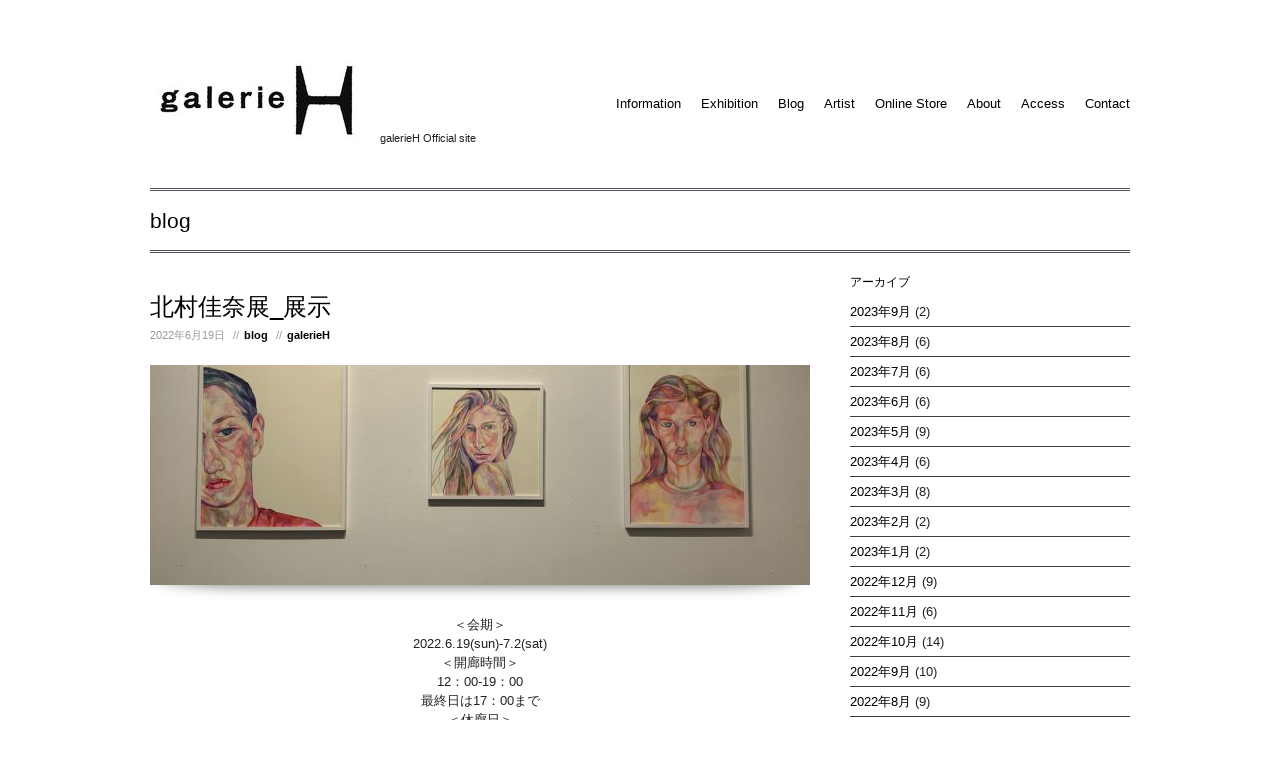

--- FILE ---
content_type: text/html; charset=UTF-8
request_url: https://galerie-h.jp/blog/8911.html
body_size: 77674
content:
<!DOCTYPE html>


<head>

<!-- Meta Tags -->
<meta http-equiv="Content-Type" content="text/html; charset=UTF-8" />
<meta name="robots" content="index" />
<meta name="viewport" content="width=device-width, initial-scale=0.5,minimum-scale=0.5, maximum-scale=1, user-scalable=yes">



<title>北村佳奈展_展示 | 東京都中央区日本橋 | galerieH (ガルリアッシュ) | galerieH (ガルリアッシュ)</title>
    
<!-- Stylesheet & Favicon -->
<link rel="stylesheet" type="text/css" href="https://galerie-h.jp/wp-content/themes/neptune/style.css" />

<!-- WP Head -->

		<!-- All in One SEO 4.9.1.1 - aioseo.com -->
	<meta name="description" content="＜会期＞ 2022.6.19(sun)-7.2(sat) ＜開廊時間＞ 12：00-19：00 最終日は17：" />
	<meta name="robots" content="max-image-preview:large" />
	<meta name="author" content="galerieH"/>
	<meta name="keywords" content="個展,北村佳奈,展覧会" />
	<link rel="canonical" href="https://galerie-h.jp/blog/8911.html" />
	<meta name="generator" content="All in One SEO (AIOSEO) 4.9.1.1" />
		<meta property="og:locale" content="ja_JP" />
		<meta property="og:site_name" content="galerieH (ガルリアッシュ) | galerieH Official site" />
		<meta property="og:type" content="article" />
		<meta property="og:title" content="北村佳奈展_展示 | 東京都中央区日本橋 | galerieH (ガルリアッシュ)" />
		<meta property="og:description" content="＜会期＞ 2022.6.19(sun)-7.2(sat) ＜開廊時間＞ 12：00-19：00 最終日は17：" />
		<meta property="og:url" content="https://galerie-h.jp/blog/8911.html" />
		<meta property="article:published_time" content="2022-06-19T08:38:54+00:00" />
		<meta property="article:modified_time" content="2022-06-19T08:38:54+00:00" />
		<meta property="article:publisher" content="https://www.facebook.com/galerieH" />
		<meta property="article:author" content="https://www.facebook.com/galerieH" />
		<meta name="twitter:card" content="summary" />
		<meta name="twitter:site" content="@galerieH" />
		<meta name="twitter:title" content="北村佳奈展_展示 | 東京都中央区日本橋 | galerieH (ガルリアッシュ)" />
		<meta name="twitter:description" content="＜会期＞ 2022.6.19(sun)-7.2(sat) ＜開廊時間＞ 12：00-19：00 最終日は17：" />
		<meta name="twitter:creator" content="@galerieH" />
		<script type="application/ld+json" class="aioseo-schema">
			{"@context":"https:\/\/schema.org","@graph":[{"@type":"Article","@id":"https:\/\/galerie-h.jp\/blog\/8911.html#article","name":"\u5317\u6751\u4f73\u5948\u5c55_\u5c55\u793a | \u6771\u4eac\u90fd\u4e2d\u592e\u533a\u65e5\u672c\u6a4b | galerieH (\u30ac\u30eb\u30ea\u30a2\u30c3\u30b7\u30e5)","headline":"\u5317\u6751\u4f73\u5948\u5c55_\u5c55\u793a","author":{"@id":"https:\/\/galerie-h.jp\/author\/galerie-h#author"},"publisher":{"@id":"https:\/\/galerie-h.jp\/#organization"},"image":{"@type":"ImageObject","url":"https:\/\/galerie-h.jp\/wp-content\/uploads\/2022\/06\/IMG_3198.jpg","width":1210,"height":907},"datePublished":"2022-06-19T17:38:54+09:00","dateModified":"2022-06-19T17:38:54+09:00","inLanguage":"ja","mainEntityOfPage":{"@id":"https:\/\/galerie-h.jp\/blog\/8911.html#webpage"},"isPartOf":{"@id":"https:\/\/galerie-h.jp\/blog\/8911.html#webpage"},"articleSection":"blog, \u500b\u5c55, \u5317\u6751\u4f73\u5948, \u5c55\u89a7\u4f1a"},{"@type":"BreadcrumbList","@id":"https:\/\/galerie-h.jp\/blog\/8911.html#breadcrumblist","itemListElement":[{"@type":"ListItem","@id":"https:\/\/galerie-h.jp#listItem","position":1,"name":"\u30db\u30fc\u30e0","item":"https:\/\/galerie-h.jp","nextItem":{"@type":"ListItem","@id":"https:\/\/galerie-h.jp\/category\/blog#listItem","name":"blog"}},{"@type":"ListItem","@id":"https:\/\/galerie-h.jp\/category\/blog#listItem","position":2,"name":"blog","item":"https:\/\/galerie-h.jp\/category\/blog","nextItem":{"@type":"ListItem","@id":"https:\/\/galerie-h.jp\/blog\/8911.html#listItem","name":"\u5317\u6751\u4f73\u5948\u5c55_\u5c55\u793a"},"previousItem":{"@type":"ListItem","@id":"https:\/\/galerie-h.jp#listItem","name":"\u30db\u30fc\u30e0"}},{"@type":"ListItem","@id":"https:\/\/galerie-h.jp\/blog\/8911.html#listItem","position":3,"name":"\u5317\u6751\u4f73\u5948\u5c55_\u5c55\u793a","previousItem":{"@type":"ListItem","@id":"https:\/\/galerie-h.jp\/category\/blog#listItem","name":"blog"}}]},{"@type":"Organization","@id":"https:\/\/galerie-h.jp\/#organization","name":"galerieH","description":"galerieH Official site","url":"https:\/\/galerie-h.jp\/","telephone":"+81335272545","logo":{"@type":"ImageObject","url":"https:\/\/galerie-h.jp\/wp-content\/uploads\/2020\/12\/galerieH_logo_\u30ab\u30ca\u7121.jpg","@id":"https:\/\/galerie-h.jp\/blog\/8911.html\/#organizationLogo","width":1161,"height":681},"image":{"@id":"https:\/\/galerie-h.jp\/blog\/8911.html\/#organizationLogo"},"sameAs":["https:\/\/www.facebook.com\/galerieH","https:\/\/twitter.com\/galerieH","https:\/\/www.instagram.com\/galerieh_jp1\/","https:\/\/www.youtube.com\/user\/galerieH"]},{"@type":"Person","@id":"https:\/\/galerie-h.jp\/author\/galerie-h#author","url":"https:\/\/galerie-h.jp\/author\/galerie-h","name":"galerieH","image":{"@type":"ImageObject","@id":"https:\/\/galerie-h.jp\/blog\/8911.html#authorImage","url":"https:\/\/secure.gravatar.com\/avatar\/eae369bf950c9dc9bbf03a6b08ea36664fa5f9b7d098bad46d6462f00841acbc?s=96&d=mm&r=g","width":96,"height":96,"caption":"galerieH"},"sameAs":["https:\/\/www.facebook.com\/galerieH","https:\/\/twitter.com\/galerieH"]},{"@type":"WebPage","@id":"https:\/\/galerie-h.jp\/blog\/8911.html#webpage","url":"https:\/\/galerie-h.jp\/blog\/8911.html","name":"\u5317\u6751\u4f73\u5948\u5c55_\u5c55\u793a | \u6771\u4eac\u90fd\u4e2d\u592e\u533a\u65e5\u672c\u6a4b | galerieH (\u30ac\u30eb\u30ea\u30a2\u30c3\u30b7\u30e5)","description":"\uff1c\u4f1a\u671f\uff1e 2022.6.19(sun)-7.2(sat) \uff1c\u958b\u5eca\u6642\u9593\uff1e 12\uff1a00-19\uff1a00 \u6700\u7d42\u65e5\u306f17\uff1a","inLanguage":"ja","isPartOf":{"@id":"https:\/\/galerie-h.jp\/#website"},"breadcrumb":{"@id":"https:\/\/galerie-h.jp\/blog\/8911.html#breadcrumblist"},"author":{"@id":"https:\/\/galerie-h.jp\/author\/galerie-h#author"},"creator":{"@id":"https:\/\/galerie-h.jp\/author\/galerie-h#author"},"image":{"@type":"ImageObject","url":"https:\/\/galerie-h.jp\/wp-content\/uploads\/2022\/06\/IMG_3198.jpg","@id":"https:\/\/galerie-h.jp\/blog\/8911.html\/#mainImage","width":1210,"height":907},"primaryImageOfPage":{"@id":"https:\/\/galerie-h.jp\/blog\/8911.html#mainImage"},"datePublished":"2022-06-19T17:38:54+09:00","dateModified":"2022-06-19T17:38:54+09:00"},{"@type":"WebSite","@id":"https:\/\/galerie-h.jp\/#website","url":"https:\/\/galerie-h.jp\/","name":"galerieH (\u30ac\u30eb\u30ea\u30a2\u30c3\u30b7\u30e5)","description":"galerieH Official site","inLanguage":"ja","publisher":{"@id":"https:\/\/galerie-h.jp\/#organization"}}]}
		</script>
		<!-- All in One SEO -->

<link rel='dns-prefetch' href='//ajax.googleapis.com' />
<link rel="alternate" type="application/rss+xml" title="galerieH (ガルリアッシュ) &raquo; 北村佳奈展_展示 のコメントのフィード" href="https://galerie-h.jp/blog/8911.html/feed" />
<link rel="alternate" title="oEmbed (JSON)" type="application/json+oembed" href="https://galerie-h.jp/wp-json/oembed/1.0/embed?url=https%3A%2F%2Fgalerie-h.jp%2Fblog%2F8911.html" />
<link rel="alternate" title="oEmbed (XML)" type="text/xml+oembed" href="https://galerie-h.jp/wp-json/oembed/1.0/embed?url=https%3A%2F%2Fgalerie-h.jp%2Fblog%2F8911.html&#038;format=xml" />
<style id='wp-img-auto-sizes-contain-inline-css' type='text/css'>
img:is([sizes=auto i],[sizes^="auto," i]){contain-intrinsic-size:3000px 1500px}
/*# sourceURL=wp-img-auto-sizes-contain-inline-css */
</style>
<style id='wp-emoji-styles-inline-css' type='text/css'>

	img.wp-smiley, img.emoji {
		display: inline !important;
		border: none !important;
		box-shadow: none !important;
		height: 1em !important;
		width: 1em !important;
		margin: 0 0.07em !important;
		vertical-align: -0.1em !important;
		background: none !important;
		padding: 0 !important;
	}
/*# sourceURL=wp-emoji-styles-inline-css */
</style>
<style id='wp-block-library-inline-css' type='text/css'>
:root{--wp-block-synced-color:#7a00df;--wp-block-synced-color--rgb:122,0,223;--wp-bound-block-color:var(--wp-block-synced-color);--wp-editor-canvas-background:#ddd;--wp-admin-theme-color:#007cba;--wp-admin-theme-color--rgb:0,124,186;--wp-admin-theme-color-darker-10:#006ba1;--wp-admin-theme-color-darker-10--rgb:0,107,160.5;--wp-admin-theme-color-darker-20:#005a87;--wp-admin-theme-color-darker-20--rgb:0,90,135;--wp-admin-border-width-focus:2px}@media (min-resolution:192dpi){:root{--wp-admin-border-width-focus:1.5px}}.wp-element-button{cursor:pointer}:root .has-very-light-gray-background-color{background-color:#eee}:root .has-very-dark-gray-background-color{background-color:#313131}:root .has-very-light-gray-color{color:#eee}:root .has-very-dark-gray-color{color:#313131}:root .has-vivid-green-cyan-to-vivid-cyan-blue-gradient-background{background:linear-gradient(135deg,#00d084,#0693e3)}:root .has-purple-crush-gradient-background{background:linear-gradient(135deg,#34e2e4,#4721fb 50%,#ab1dfe)}:root .has-hazy-dawn-gradient-background{background:linear-gradient(135deg,#faaca8,#dad0ec)}:root .has-subdued-olive-gradient-background{background:linear-gradient(135deg,#fafae1,#67a671)}:root .has-atomic-cream-gradient-background{background:linear-gradient(135deg,#fdd79a,#004a59)}:root .has-nightshade-gradient-background{background:linear-gradient(135deg,#330968,#31cdcf)}:root .has-midnight-gradient-background{background:linear-gradient(135deg,#020381,#2874fc)}:root{--wp--preset--font-size--normal:16px;--wp--preset--font-size--huge:42px}.has-regular-font-size{font-size:1em}.has-larger-font-size{font-size:2.625em}.has-normal-font-size{font-size:var(--wp--preset--font-size--normal)}.has-huge-font-size{font-size:var(--wp--preset--font-size--huge)}.has-text-align-center{text-align:center}.has-text-align-left{text-align:left}.has-text-align-right{text-align:right}.has-fit-text{white-space:nowrap!important}#end-resizable-editor-section{display:none}.aligncenter{clear:both}.items-justified-left{justify-content:flex-start}.items-justified-center{justify-content:center}.items-justified-right{justify-content:flex-end}.items-justified-space-between{justify-content:space-between}.screen-reader-text{border:0;clip-path:inset(50%);height:1px;margin:-1px;overflow:hidden;padding:0;position:absolute;width:1px;word-wrap:normal!important}.screen-reader-text:focus{background-color:#ddd;clip-path:none;color:#444;display:block;font-size:1em;height:auto;left:5px;line-height:normal;padding:15px 23px 14px;text-decoration:none;top:5px;width:auto;z-index:100000}html :where(.has-border-color){border-style:solid}html :where([style*=border-top-color]){border-top-style:solid}html :where([style*=border-right-color]){border-right-style:solid}html :where([style*=border-bottom-color]){border-bottom-style:solid}html :where([style*=border-left-color]){border-left-style:solid}html :where([style*=border-width]){border-style:solid}html :where([style*=border-top-width]){border-top-style:solid}html :where([style*=border-right-width]){border-right-style:solid}html :where([style*=border-bottom-width]){border-bottom-style:solid}html :where([style*=border-left-width]){border-left-style:solid}html :where(img[class*=wp-image-]){height:auto;max-width:100%}:where(figure){margin:0 0 1em}html :where(.is-position-sticky){--wp-admin--admin-bar--position-offset:var(--wp-admin--admin-bar--height,0px)}@media screen and (max-width:600px){html :where(.is-position-sticky){--wp-admin--admin-bar--position-offset:0px}}

/*# sourceURL=wp-block-library-inline-css */
</style><style id='global-styles-inline-css' type='text/css'>
:root{--wp--preset--aspect-ratio--square: 1;--wp--preset--aspect-ratio--4-3: 4/3;--wp--preset--aspect-ratio--3-4: 3/4;--wp--preset--aspect-ratio--3-2: 3/2;--wp--preset--aspect-ratio--2-3: 2/3;--wp--preset--aspect-ratio--16-9: 16/9;--wp--preset--aspect-ratio--9-16: 9/16;--wp--preset--color--black: #000000;--wp--preset--color--cyan-bluish-gray: #abb8c3;--wp--preset--color--white: #ffffff;--wp--preset--color--pale-pink: #f78da7;--wp--preset--color--vivid-red: #cf2e2e;--wp--preset--color--luminous-vivid-orange: #ff6900;--wp--preset--color--luminous-vivid-amber: #fcb900;--wp--preset--color--light-green-cyan: #7bdcb5;--wp--preset--color--vivid-green-cyan: #00d084;--wp--preset--color--pale-cyan-blue: #8ed1fc;--wp--preset--color--vivid-cyan-blue: #0693e3;--wp--preset--color--vivid-purple: #9b51e0;--wp--preset--gradient--vivid-cyan-blue-to-vivid-purple: linear-gradient(135deg,rgb(6,147,227) 0%,rgb(155,81,224) 100%);--wp--preset--gradient--light-green-cyan-to-vivid-green-cyan: linear-gradient(135deg,rgb(122,220,180) 0%,rgb(0,208,130) 100%);--wp--preset--gradient--luminous-vivid-amber-to-luminous-vivid-orange: linear-gradient(135deg,rgb(252,185,0) 0%,rgb(255,105,0) 100%);--wp--preset--gradient--luminous-vivid-orange-to-vivid-red: linear-gradient(135deg,rgb(255,105,0) 0%,rgb(207,46,46) 100%);--wp--preset--gradient--very-light-gray-to-cyan-bluish-gray: linear-gradient(135deg,rgb(238,238,238) 0%,rgb(169,184,195) 100%);--wp--preset--gradient--cool-to-warm-spectrum: linear-gradient(135deg,rgb(74,234,220) 0%,rgb(151,120,209) 20%,rgb(207,42,186) 40%,rgb(238,44,130) 60%,rgb(251,105,98) 80%,rgb(254,248,76) 100%);--wp--preset--gradient--blush-light-purple: linear-gradient(135deg,rgb(255,206,236) 0%,rgb(152,150,240) 100%);--wp--preset--gradient--blush-bordeaux: linear-gradient(135deg,rgb(254,205,165) 0%,rgb(254,45,45) 50%,rgb(107,0,62) 100%);--wp--preset--gradient--luminous-dusk: linear-gradient(135deg,rgb(255,203,112) 0%,rgb(199,81,192) 50%,rgb(65,88,208) 100%);--wp--preset--gradient--pale-ocean: linear-gradient(135deg,rgb(255,245,203) 0%,rgb(182,227,212) 50%,rgb(51,167,181) 100%);--wp--preset--gradient--electric-grass: linear-gradient(135deg,rgb(202,248,128) 0%,rgb(113,206,126) 100%);--wp--preset--gradient--midnight: linear-gradient(135deg,rgb(2,3,129) 0%,rgb(40,116,252) 100%);--wp--preset--font-size--small: 13px;--wp--preset--font-size--medium: 20px;--wp--preset--font-size--large: 36px;--wp--preset--font-size--x-large: 42px;--wp--preset--spacing--20: 0.44rem;--wp--preset--spacing--30: 0.67rem;--wp--preset--spacing--40: 1rem;--wp--preset--spacing--50: 1.5rem;--wp--preset--spacing--60: 2.25rem;--wp--preset--spacing--70: 3.38rem;--wp--preset--spacing--80: 5.06rem;--wp--preset--shadow--natural: 6px 6px 9px rgba(0, 0, 0, 0.2);--wp--preset--shadow--deep: 12px 12px 50px rgba(0, 0, 0, 0.4);--wp--preset--shadow--sharp: 6px 6px 0px rgba(0, 0, 0, 0.2);--wp--preset--shadow--outlined: 6px 6px 0px -3px rgb(255, 255, 255), 6px 6px rgb(0, 0, 0);--wp--preset--shadow--crisp: 6px 6px 0px rgb(0, 0, 0);}:where(.is-layout-flex){gap: 0.5em;}:where(.is-layout-grid){gap: 0.5em;}body .is-layout-flex{display: flex;}.is-layout-flex{flex-wrap: wrap;align-items: center;}.is-layout-flex > :is(*, div){margin: 0;}body .is-layout-grid{display: grid;}.is-layout-grid > :is(*, div){margin: 0;}:where(.wp-block-columns.is-layout-flex){gap: 2em;}:where(.wp-block-columns.is-layout-grid){gap: 2em;}:where(.wp-block-post-template.is-layout-flex){gap: 1.25em;}:where(.wp-block-post-template.is-layout-grid){gap: 1.25em;}.has-black-color{color: var(--wp--preset--color--black) !important;}.has-cyan-bluish-gray-color{color: var(--wp--preset--color--cyan-bluish-gray) !important;}.has-white-color{color: var(--wp--preset--color--white) !important;}.has-pale-pink-color{color: var(--wp--preset--color--pale-pink) !important;}.has-vivid-red-color{color: var(--wp--preset--color--vivid-red) !important;}.has-luminous-vivid-orange-color{color: var(--wp--preset--color--luminous-vivid-orange) !important;}.has-luminous-vivid-amber-color{color: var(--wp--preset--color--luminous-vivid-amber) !important;}.has-light-green-cyan-color{color: var(--wp--preset--color--light-green-cyan) !important;}.has-vivid-green-cyan-color{color: var(--wp--preset--color--vivid-green-cyan) !important;}.has-pale-cyan-blue-color{color: var(--wp--preset--color--pale-cyan-blue) !important;}.has-vivid-cyan-blue-color{color: var(--wp--preset--color--vivid-cyan-blue) !important;}.has-vivid-purple-color{color: var(--wp--preset--color--vivid-purple) !important;}.has-black-background-color{background-color: var(--wp--preset--color--black) !important;}.has-cyan-bluish-gray-background-color{background-color: var(--wp--preset--color--cyan-bluish-gray) !important;}.has-white-background-color{background-color: var(--wp--preset--color--white) !important;}.has-pale-pink-background-color{background-color: var(--wp--preset--color--pale-pink) !important;}.has-vivid-red-background-color{background-color: var(--wp--preset--color--vivid-red) !important;}.has-luminous-vivid-orange-background-color{background-color: var(--wp--preset--color--luminous-vivid-orange) !important;}.has-luminous-vivid-amber-background-color{background-color: var(--wp--preset--color--luminous-vivid-amber) !important;}.has-light-green-cyan-background-color{background-color: var(--wp--preset--color--light-green-cyan) !important;}.has-vivid-green-cyan-background-color{background-color: var(--wp--preset--color--vivid-green-cyan) !important;}.has-pale-cyan-blue-background-color{background-color: var(--wp--preset--color--pale-cyan-blue) !important;}.has-vivid-cyan-blue-background-color{background-color: var(--wp--preset--color--vivid-cyan-blue) !important;}.has-vivid-purple-background-color{background-color: var(--wp--preset--color--vivid-purple) !important;}.has-black-border-color{border-color: var(--wp--preset--color--black) !important;}.has-cyan-bluish-gray-border-color{border-color: var(--wp--preset--color--cyan-bluish-gray) !important;}.has-white-border-color{border-color: var(--wp--preset--color--white) !important;}.has-pale-pink-border-color{border-color: var(--wp--preset--color--pale-pink) !important;}.has-vivid-red-border-color{border-color: var(--wp--preset--color--vivid-red) !important;}.has-luminous-vivid-orange-border-color{border-color: var(--wp--preset--color--luminous-vivid-orange) !important;}.has-luminous-vivid-amber-border-color{border-color: var(--wp--preset--color--luminous-vivid-amber) !important;}.has-light-green-cyan-border-color{border-color: var(--wp--preset--color--light-green-cyan) !important;}.has-vivid-green-cyan-border-color{border-color: var(--wp--preset--color--vivid-green-cyan) !important;}.has-pale-cyan-blue-border-color{border-color: var(--wp--preset--color--pale-cyan-blue) !important;}.has-vivid-cyan-blue-border-color{border-color: var(--wp--preset--color--vivid-cyan-blue) !important;}.has-vivid-purple-border-color{border-color: var(--wp--preset--color--vivid-purple) !important;}.has-vivid-cyan-blue-to-vivid-purple-gradient-background{background: var(--wp--preset--gradient--vivid-cyan-blue-to-vivid-purple) !important;}.has-light-green-cyan-to-vivid-green-cyan-gradient-background{background: var(--wp--preset--gradient--light-green-cyan-to-vivid-green-cyan) !important;}.has-luminous-vivid-amber-to-luminous-vivid-orange-gradient-background{background: var(--wp--preset--gradient--luminous-vivid-amber-to-luminous-vivid-orange) !important;}.has-luminous-vivid-orange-to-vivid-red-gradient-background{background: var(--wp--preset--gradient--luminous-vivid-orange-to-vivid-red) !important;}.has-very-light-gray-to-cyan-bluish-gray-gradient-background{background: var(--wp--preset--gradient--very-light-gray-to-cyan-bluish-gray) !important;}.has-cool-to-warm-spectrum-gradient-background{background: var(--wp--preset--gradient--cool-to-warm-spectrum) !important;}.has-blush-light-purple-gradient-background{background: var(--wp--preset--gradient--blush-light-purple) !important;}.has-blush-bordeaux-gradient-background{background: var(--wp--preset--gradient--blush-bordeaux) !important;}.has-luminous-dusk-gradient-background{background: var(--wp--preset--gradient--luminous-dusk) !important;}.has-pale-ocean-gradient-background{background: var(--wp--preset--gradient--pale-ocean) !important;}.has-electric-grass-gradient-background{background: var(--wp--preset--gradient--electric-grass) !important;}.has-midnight-gradient-background{background: var(--wp--preset--gradient--midnight) !important;}.has-small-font-size{font-size: var(--wp--preset--font-size--small) !important;}.has-medium-font-size{font-size: var(--wp--preset--font-size--medium) !important;}.has-large-font-size{font-size: var(--wp--preset--font-size--large) !important;}.has-x-large-font-size{font-size: var(--wp--preset--font-size--x-large) !important;}
/*# sourceURL=global-styles-inline-css */
</style>

<style id='classic-theme-styles-inline-css' type='text/css'>
/*! This file is auto-generated */
.wp-block-button__link{color:#fff;background-color:#32373c;border-radius:9999px;box-shadow:none;text-decoration:none;padding:calc(.667em + 2px) calc(1.333em + 2px);font-size:1.125em}.wp-block-file__button{background:#32373c;color:#fff;text-decoration:none}
/*# sourceURL=/wp-includes/css/classic-themes.min.css */
</style>
<link rel='stylesheet' id='contact-form-7-css' href='https://galerie-h.jp/wp-content/plugins/contact-form-7/includes/css/styles.css?ver=6.1.4' type='text/css' media='all' />
<script type="text/javascript" src="https://ajax.googleapis.com/ajax/libs/jquery/1.7.1/jquery.min.js?ver=1.7.1" id="jquery-js"></script>
<script type="text/javascript" src="https://galerie-h.jp/wp-content/themes/neptune/js/jquery.easing.1.3.js?ver=6.9" id="easing-js"></script>
<script type="text/javascript" src="https://galerie-h.jp/wp-content/themes/neptune/js/jquery.superfish.js?ver=6.9" id="superfish-js"></script>
<script type="text/javascript" src="https://galerie-h.jp/wp-content/themes/neptune/js/jquery.prettyPhoto.js?ver=6.9" id="prettyphoto-js"></script>
<script type="text/javascript" src="https://galerie-h.jp/wp-content/themes/neptune/js/jquery.slides.min.js?ver=6.9" id="slides-js"></script>
<script type="text/javascript" src="https://galerie-h.jp/wp-content/themes/neptune/js/jquery.init.js?ver=6.9" id="custom-js"></script>
<link rel="https://api.w.org/" href="https://galerie-h.jp/wp-json/" /><link rel="alternate" title="JSON" type="application/json" href="https://galerie-h.jp/wp-json/wp/v2/posts/8911" /><link rel="EditURI" type="application/rsd+xml" title="RSD" href="https://galerie-h.jp/xmlrpc.php?rsd" />
<meta name="generator" content="WordPress 6.9" />
<link rel='shortlink' href='https://galerie-h.jp/?p=8911' />
<style type="text/css">.recentcomments a{display:inline !important;padding:0 !important;margin:0 !important;}</style><link rel="icon" href="https://galerie-h.jp/wp-content/uploads/2019/06/cropped-galerieH_logo_縦-32x32.jpg" sizes="32x32" />
<link rel="icon" href="https://galerie-h.jp/wp-content/uploads/2019/06/cropped-galerieH_logo_縦-192x192.jpg" sizes="192x192" />
<link rel="apple-touch-icon" href="https://galerie-h.jp/wp-content/uploads/2019/06/cropped-galerieH_logo_縦-180x180.jpg" />
<meta name="msapplication-TileImage" content="https://galerie-h.jp/wp-content/uploads/2019/06/cropped-galerieH_logo_縦-270x270.jpg" />

<script>
  (function(i,s,o,g,r,a,m){i['GoogleAnalyticsObject']=r;i[r]=i[r]||function(){
  (i[r].q=i[r].q||[]).push(arguments)},i[r].l=1*new Date();a=s.createElement(o),
  m=s.getElementsByTagName(o)[0];a.async=1;a.src=g;m.parentNode.insertBefore(a,m)
  })(window,document,'script','https://www.google-analytics.com/analytics.js','ga');

  ga('create', 'UA-85974411-1', 'auto');
  ga('send', 'pageview');

</script>


</head>
<body class="wp-singular post-template-default single single-post postid-8911 single-format-standard wp-theme-neptune">


<div id="fb-root"></div>
<script>(function(d, s, id) {
  var js, fjs = d.getElementsByTagName(s)[0];
  if (d.getElementById(id)) return;
  js = d.createElement(s); js.id = id;
  js.src = "//connect.facebook.net/ja_JP/all.js#xfbml=1";
  fjs.parentNode.insertBefore(js, fjs);
}(document, 'script', 'facebook-jssdk'));</script>



<div id="header" class="clearfix">
        <div id="logo">
        						<a href="https://galerie-h.jp/" title="galerieH (ガルリアッシュ)" data-wpel-link="internal"><img src="http://galerie-h.jp/wp-content/uploads/2012/12/galeriehlogo1.jpg" alt="galerieH (ガルリアッシュ)" /></a>
			 	            <span class="description">galerieH Official site</span>
            
        </div>
        <!-- END logo -->
        
        <div id="navigation" class="clearfix">
            <div class="menu-top-container"><ul id="menu-top" class="sf-menu"><li id="menu-item-19" class="menu-item menu-item-type-custom menu-item-object-custom menu-item-19"><a href="https://galerie-h.jp/category/information" data-wpel-link="internal">Information</a></li>
<li id="menu-item-16" class="menu-item menu-item-type-custom menu-item-object-custom menu-item-16"><a href="https://galerie-h.jp/category/exhibition" data-wpel-link="internal">Exhibition</a></li>
<li id="menu-item-5" class="menu-item menu-item-type-custom menu-item-object-custom menu-item-5"><a href="https://galerie-h.jp/category/blog" data-wpel-link="internal">Blog</a></li>
<li id="menu-item-26" class="menu-item menu-item-type-custom menu-item-object-custom menu-item-26"><a href="https://galerie-h.jp/artist/" data-wpel-link="internal">Artist</a></li>
<li id="menu-item-8068" class="menu-item menu-item-type-custom menu-item-object-custom menu-item-8068"><a href="https://galerieh.square.site/" data-wpel-link="external" target="_blank" rel="external noopener noreferrer">Online Store</a></li>
<li id="menu-item-796" class="menu-item menu-item-type-custom menu-item-object-custom menu-item-796"><a href="https://galerie-h.jp/about" data-wpel-link="internal">About</a></li>
<li id="menu-item-12" class="menu-item menu-item-type-custom menu-item-object-custom menu-item-12"><a href="https://galerie-h.jp/access" data-wpel-link="internal">Access</a></li>
<li id="menu-item-67" class="menu-item menu-item-type-custom menu-item-object-custom menu-item-67"><a href="https://galerie-h.jp/contact" data-wpel-link="internal">Contact</a></li>
</ul></div>        </div>
        <!-- END navigation -->   
</div><!-- END header -->

<div id="wrap" class="clearfix">

<div id="page-heading">
	<a href="https://galerie-h.jp/category/blog" rel="category tag" data-wpel-link="internal">blog</a>		
</div>


<div class="post clearfix">

	<h1 class="single-title">北村佳奈展_展示</h1>
    
    <div class="post-meta">
        <span class="meta-date">2022年6月19日</span>
        //<span class="meta-category"><a href="https://galerie-h.jp/category/blog" rel="category tag" data-wpel-link="internal">blog</a></span>
        //<span class="meta-author"><a href="https://galerie-h.jp/author/galerie-h" title="galerieH の投稿" rel="author" data-wpel-link="internal">galerieH</a></span>
    </div>
    <!-- END post-meta --> 


    <div class="entry clearfix">
                		<div class="post-thumbnail drop-shadow curved curved-hz-1">
        			<img width="660" height="220" src="https://galerie-h.jp/wp-content/uploads/2022/06/IMG_3198-660x220.jpg" class="attachment-post-image size-post-image wp-post-image" alt="" decoding="async" fetchpriority="high" />                </div>
                <!-- END post-thumbnail -->
                
		<p style="text-align: center;">＜会期＞<br />
2022.6.19(sun)-7.2(sat)<br />
＜開廊時間＞<br />
12：00-19：00<br />
最終日は17：00まで<br />
＜休廊日＞<br />
月曜日（休日の場合は翌平日）6.20(mon) 27(mon)<br />
＜会期中作家在廊日＞ 在廊日は予告なく変更することがあります。<br />
6.19(sun) 7.2(sat) その他未定</p>
<p style="text-align: center;">北村佳奈プロフィール <a title="北村佳奈プロフィール" href="https://bit.ly/3KfutEZ" target="_blank" rel="noopener external noreferrer" data-wpel-link="external"><span style="color: #3366ff;">https://bit.ly/3KfutEZ</span></a></p>
<style type="text/css">
			#gallery-1 {
				margin: auto;
			}
			#gallery-1 .gallery-item {
				float: left;
				margin-top: 10px;
				text-align: center;
				width: 33%;
			}
			#gallery-1 img {
				border: 2px solid #cfcfcf;
			}
			#gallery-1 .gallery-caption {
				margin-left: 0;
			}
			/* see gallery_shortcode() in wp-includes/media.php */
		</style>
<div id='gallery-1' class='gallery galleryid-8911 gallery-columns-3 gallery-size-medium'>
<dl class='gallery-item'>
<dt class='gallery-icon landscape'>
				<a href="https://galerie-h.jp/blog/8911.html/attachment/img_3191" data-wpel-link="internal"><img decoding="async" width="300" height="225" src="https://galerie-h.jp/wp-content/uploads/2022/06/IMG_3191-300x225.jpg" class="attachment-medium size-medium" alt="" srcset="https://galerie-h.jp/wp-content/uploads/2022/06/IMG_3191-300x225.jpg 300w, https://galerie-h.jp/wp-content/uploads/2022/06/IMG_3191-1024x768.jpg 1024w, https://galerie-h.jp/wp-content/uploads/2022/06/IMG_3191-768x576.jpg 768w, https://galerie-h.jp/wp-content/uploads/2022/06/IMG_3191-500x375.jpg 500w, https://galerie-h.jp/wp-content/uploads/2022/06/IMG_3191.jpg 1210w" sizes="(max-width: 300px) 100vw, 300px" /></a>
			</dt>
</dl>
<dl class='gallery-item'>
<dt class='gallery-icon landscape'>
				<a href="https://galerie-h.jp/blog/8911.html/attachment/img_3192" data-wpel-link="internal"><img decoding="async" width="300" height="225" src="https://galerie-h.jp/wp-content/uploads/2022/06/IMG_3192-300x225.jpg" class="attachment-medium size-medium" alt="" srcset="https://galerie-h.jp/wp-content/uploads/2022/06/IMG_3192-300x225.jpg 300w, https://galerie-h.jp/wp-content/uploads/2022/06/IMG_3192-1024x768.jpg 1024w, https://galerie-h.jp/wp-content/uploads/2022/06/IMG_3192-768x576.jpg 768w, https://galerie-h.jp/wp-content/uploads/2022/06/IMG_3192-500x375.jpg 500w, https://galerie-h.jp/wp-content/uploads/2022/06/IMG_3192.jpg 1210w" sizes="(max-width: 300px) 100vw, 300px" /></a>
			</dt>
</dl>
<dl class='gallery-item'>
<dt class='gallery-icon landscape'>
				<a href="https://galerie-h.jp/blog/8911.html/attachment/img_3193" data-wpel-link="internal"><img loading="lazy" decoding="async" width="300" height="225" src="https://galerie-h.jp/wp-content/uploads/2022/06/IMG_3193-300x225.jpg" class="attachment-medium size-medium" alt="" srcset="https://galerie-h.jp/wp-content/uploads/2022/06/IMG_3193-300x225.jpg 300w, https://galerie-h.jp/wp-content/uploads/2022/06/IMG_3193-1024x768.jpg 1024w, https://galerie-h.jp/wp-content/uploads/2022/06/IMG_3193-768x576.jpg 768w, https://galerie-h.jp/wp-content/uploads/2022/06/IMG_3193-500x375.jpg 500w, https://galerie-h.jp/wp-content/uploads/2022/06/IMG_3193.jpg 1210w" sizes="auto, (max-width: 300px) 100vw, 300px" /></a>
			</dt>
</dl>
<p><br style="clear: both" /></p>
<dl class='gallery-item'>
<dt class='gallery-icon landscape'>
				<a href="https://galerie-h.jp/blog/8911.html/attachment/img_3194" data-wpel-link="internal"><img loading="lazy" decoding="async" width="300" height="225" src="https://galerie-h.jp/wp-content/uploads/2022/06/IMG_3194-300x225.jpg" class="attachment-medium size-medium" alt="" srcset="https://galerie-h.jp/wp-content/uploads/2022/06/IMG_3194-300x225.jpg 300w, https://galerie-h.jp/wp-content/uploads/2022/06/IMG_3194-1024x768.jpg 1024w, https://galerie-h.jp/wp-content/uploads/2022/06/IMG_3194-768x576.jpg 768w, https://galerie-h.jp/wp-content/uploads/2022/06/IMG_3194-500x375.jpg 500w, https://galerie-h.jp/wp-content/uploads/2022/06/IMG_3194.jpg 1210w" sizes="auto, (max-width: 300px) 100vw, 300px" /></a>
			</dt>
</dl>
<dl class='gallery-item'>
<dt class='gallery-icon landscape'>
				<a href="https://galerie-h.jp/blog/8911.html/attachment/img_3195" data-wpel-link="internal"><img loading="lazy" decoding="async" width="300" height="225" src="https://galerie-h.jp/wp-content/uploads/2022/06/IMG_3195-300x225.jpg" class="attachment-medium size-medium" alt="" srcset="https://galerie-h.jp/wp-content/uploads/2022/06/IMG_3195-300x225.jpg 300w, https://galerie-h.jp/wp-content/uploads/2022/06/IMG_3195-1024x768.jpg 1024w, https://galerie-h.jp/wp-content/uploads/2022/06/IMG_3195-768x576.jpg 768w, https://galerie-h.jp/wp-content/uploads/2022/06/IMG_3195-500x375.jpg 500w, https://galerie-h.jp/wp-content/uploads/2022/06/IMG_3195.jpg 1210w" sizes="auto, (max-width: 300px) 100vw, 300px" /></a>
			</dt>
</dl>
<dl class='gallery-item'>
<dt class='gallery-icon landscape'>
				<a href="https://galerie-h.jp/blog/8911.html/attachment/img_3196" data-wpel-link="internal"><img loading="lazy" decoding="async" width="300" height="225" src="https://galerie-h.jp/wp-content/uploads/2022/06/IMG_3196-300x225.jpg" class="attachment-medium size-medium" alt="" srcset="https://galerie-h.jp/wp-content/uploads/2022/06/IMG_3196-300x225.jpg 300w, https://galerie-h.jp/wp-content/uploads/2022/06/IMG_3196-1024x768.jpg 1024w, https://galerie-h.jp/wp-content/uploads/2022/06/IMG_3196-768x576.jpg 768w, https://galerie-h.jp/wp-content/uploads/2022/06/IMG_3196-500x375.jpg 500w, https://galerie-h.jp/wp-content/uploads/2022/06/IMG_3196.jpg 1210w" sizes="auto, (max-width: 300px) 100vw, 300px" /></a>
			</dt>
</dl>
<p><br style="clear: both" /></p>
<dl class='gallery-item'>
<dt class='gallery-icon landscape'>
				<a href="https://galerie-h.jp/blog/8911.html/attachment/img_3197" data-wpel-link="internal"><img loading="lazy" decoding="async" width="300" height="225" src="https://galerie-h.jp/wp-content/uploads/2022/06/IMG_3197-300x225.jpg" class="attachment-medium size-medium" alt="" srcset="https://galerie-h.jp/wp-content/uploads/2022/06/IMG_3197-300x225.jpg 300w, https://galerie-h.jp/wp-content/uploads/2022/06/IMG_3197-1024x768.jpg 1024w, https://galerie-h.jp/wp-content/uploads/2022/06/IMG_3197-768x576.jpg 768w, https://galerie-h.jp/wp-content/uploads/2022/06/IMG_3197-500x375.jpg 500w, https://galerie-h.jp/wp-content/uploads/2022/06/IMG_3197.jpg 1210w" sizes="auto, (max-width: 300px) 100vw, 300px" /></a>
			</dt>
</dl>
<dl class='gallery-item'>
<dt class='gallery-icon landscape'>
				<a href="https://galerie-h.jp/blog/8911.html/attachment/img_3198" data-wpel-link="internal"><img loading="lazy" decoding="async" width="300" height="225" src="https://galerie-h.jp/wp-content/uploads/2022/06/IMG_3198-300x225.jpg" class="attachment-medium size-medium" alt="" srcset="https://galerie-h.jp/wp-content/uploads/2022/06/IMG_3198-300x225.jpg 300w, https://galerie-h.jp/wp-content/uploads/2022/06/IMG_3198-1024x768.jpg 1024w, https://galerie-h.jp/wp-content/uploads/2022/06/IMG_3198-768x576.jpg 768w, https://galerie-h.jp/wp-content/uploads/2022/06/IMG_3198-500x375.jpg 500w, https://galerie-h.jp/wp-content/uploads/2022/06/IMG_3198.jpg 1210w" sizes="auto, (max-width: 300px) 100vw, 300px" /></a>
			</dt>
</dl>
<dl class='gallery-item'>
<dt class='gallery-icon landscape'>
				<a href="https://galerie-h.jp/blog/8911.html/attachment/img_3199" data-wpel-link="internal"><img loading="lazy" decoding="async" width="300" height="225" src="https://galerie-h.jp/wp-content/uploads/2022/06/IMG_3199-300x225.jpg" class="attachment-medium size-medium" alt="" srcset="https://galerie-h.jp/wp-content/uploads/2022/06/IMG_3199-300x225.jpg 300w, https://galerie-h.jp/wp-content/uploads/2022/06/IMG_3199-1024x768.jpg 1024w, https://galerie-h.jp/wp-content/uploads/2022/06/IMG_3199-768x576.jpg 768w, https://galerie-h.jp/wp-content/uploads/2022/06/IMG_3199-500x375.jpg 500w, https://galerie-h.jp/wp-content/uploads/2022/06/IMG_3199.jpg 1210w" sizes="auto, (max-width: 300px) 100vw, 300px" /></a>
			</dt>
</dl>
<p><br style="clear: both" /></p>
<dl class='gallery-item'>
<dt class='gallery-icon landscape'>
				<a href="https://galerie-h.jp/blog/8911.html/attachment/img_3200" data-wpel-link="internal"><img loading="lazy" decoding="async" width="300" height="225" src="https://galerie-h.jp/wp-content/uploads/2022/06/IMG_3200-300x225.jpg" class="attachment-medium size-medium" alt="" srcset="https://galerie-h.jp/wp-content/uploads/2022/06/IMG_3200-300x225.jpg 300w, https://galerie-h.jp/wp-content/uploads/2022/06/IMG_3200-1024x768.jpg 1024w, https://galerie-h.jp/wp-content/uploads/2022/06/IMG_3200-768x576.jpg 768w, https://galerie-h.jp/wp-content/uploads/2022/06/IMG_3200-500x375.jpg 500w, https://galerie-h.jp/wp-content/uploads/2022/06/IMG_3200.jpg 1210w" sizes="auto, (max-width: 300px) 100vw, 300px" /></a>
			</dt>
</dl>
<dl class='gallery-item'>
<dt class='gallery-icon landscape'>
				<a href="https://galerie-h.jp/blog/8911.html/attachment/img_3201" data-wpel-link="internal"><img loading="lazy" decoding="async" width="300" height="225" src="https://galerie-h.jp/wp-content/uploads/2022/06/IMG_3201-300x225.jpg" class="attachment-medium size-medium" alt="" srcset="https://galerie-h.jp/wp-content/uploads/2022/06/IMG_3201-300x225.jpg 300w, https://galerie-h.jp/wp-content/uploads/2022/06/IMG_3201-1024x768.jpg 1024w, https://galerie-h.jp/wp-content/uploads/2022/06/IMG_3201-768x576.jpg 768w, https://galerie-h.jp/wp-content/uploads/2022/06/IMG_3201-500x375.jpg 500w, https://galerie-h.jp/wp-content/uploads/2022/06/IMG_3201.jpg 1210w" sizes="auto, (max-width: 300px) 100vw, 300px" /></a>
			</dt>
</dl>
<dl class='gallery-item'>
<dt class='gallery-icon landscape'>
				<a href="https://galerie-h.jp/blog/8911.html/attachment/img_3202" data-wpel-link="internal"><img loading="lazy" decoding="async" width="300" height="225" src="https://galerie-h.jp/wp-content/uploads/2022/06/IMG_3202-300x225.jpg" class="attachment-medium size-medium" alt="" srcset="https://galerie-h.jp/wp-content/uploads/2022/06/IMG_3202-300x225.jpg 300w, https://galerie-h.jp/wp-content/uploads/2022/06/IMG_3202-1024x768.jpg 1024w, https://galerie-h.jp/wp-content/uploads/2022/06/IMG_3202-768x576.jpg 768w, https://galerie-h.jp/wp-content/uploads/2022/06/IMG_3202-500x375.jpg 500w, https://galerie-h.jp/wp-content/uploads/2022/06/IMG_3202.jpg 1210w" sizes="auto, (max-width: 300px) 100vw, 300px" /></a>
			</dt>
</dl>
<p><br style="clear: both" />
		</div>
        <div class="clear"></div>
        
                 
        <div class="post-bottom">
        	<div class="post-tags"><a href="https://galerie-h.jp/tag/%e5%80%8b%e5%b1%95" rel="tag" data-wpel-link="internal">個展</a> , <a href="https://galerie-h.jp/tag/%e5%8c%97%e6%9d%91%e4%bd%b3%e5%a5%88" rel="tag" data-wpel-link="internal">北村佳奈</a> , <a href="https://galerie-h.jp/tag/%e5%b1%95%e8%a6%a7%e4%bc%9a" rel="tag" data-wpel-link="internal">展覧会</a></div>        </div>
        <!-- END post-bottom -->
        
        
        </div>
        <!-- END entry -->
	
	
<!-- You can start editing here. -->
<div id="commentsbox">
    <h3 id="comments">
        This Post Has 0 Comments    </h3>




<div id="comment-form">

<div id="respond" >

<h3 id="comments-respond">Leave A Reply</h3>

<div class="cancel-comment-reply">
<a rel="nofollow" id="cancel-comment-reply-link" href="/blog/8911.html#respond" style="display:none;" data-wpel-link="internal">返信をキャンセルする。</a></div>


<form action="https://galerie-h.jp/wp-comments-post.php" method="post" id="commentform">

<input type="text" name="author" id="author" value="Username*" onfocus="if(this.value=='Username*')this.value='';" onblur="if(this.value=='')this.value='Username*';" size="22" tabindex="1" />
<br />
<input type="text" name="email" id="email" value="Email*" onfocus="if(this.value=='Email*')this.value='';" onblur="if(this.value=='')this.value='Email*';" size="2" tabindex="2" />
<br />
<input type="text" name="url" id="url" value="Website" onfocus="if(this.value=='Website')this.value='';" onblur="if(this.value=='')this.value='Website';" size="2" tabindex="3" />
<br />


<textarea name="comment" id="comment" rows="10" tabindex="4"></textarea><br />

<button type="submit" id="commentSubmit" class="button orange"><span>Add Comment</span></button>
<input name="submit" type="hidden" tabindex="5" value="Add Comment" />

<input type='hidden' name='comment_post_ID' value='8911' id='comment_post_ID' />
<input type='hidden' name='comment_parent' id='comment_parent' value='0' />
<p style="display: none;"><input type="hidden" id="akismet_comment_nonce" name="akismet_comment_nonce" value="714fa37d6a" /></p><p style="display: none !important;" class="akismet-fields-container" data-prefix="ak_"><label>&#916;<textarea name="ak_hp_textarea" cols="45" rows="8" maxlength="100"></textarea></label><input type="hidden" id="ak_js_1" name="ak_js" value="175"/><script>document.getElementById( "ak_js_1" ).setAttribute( "value", ( new Date() ).getTime() );</script></p>
</form>


</div>
</div>
</div>
   
        
</div>
<!-- END post -->

             
<div id="sidebar" class="clearfix">
	<div class="sidebar-box clearfix"><h4><span>アーカイブ</span></h4>
			<ul>
					<li><a href="https://galerie-h.jp/date/2023/09" data-wpel-link="internal">2023年9月</a>&nbsp;(2)</li>
	<li><a href="https://galerie-h.jp/date/2023/08" data-wpel-link="internal">2023年8月</a>&nbsp;(6)</li>
	<li><a href="https://galerie-h.jp/date/2023/07" data-wpel-link="internal">2023年7月</a>&nbsp;(6)</li>
	<li><a href="https://galerie-h.jp/date/2023/06" data-wpel-link="internal">2023年6月</a>&nbsp;(6)</li>
	<li><a href="https://galerie-h.jp/date/2023/05" data-wpel-link="internal">2023年5月</a>&nbsp;(9)</li>
	<li><a href="https://galerie-h.jp/date/2023/04" data-wpel-link="internal">2023年4月</a>&nbsp;(6)</li>
	<li><a href="https://galerie-h.jp/date/2023/03" data-wpel-link="internal">2023年3月</a>&nbsp;(8)</li>
	<li><a href="https://galerie-h.jp/date/2023/02" data-wpel-link="internal">2023年2月</a>&nbsp;(2)</li>
	<li><a href="https://galerie-h.jp/date/2023/01" data-wpel-link="internal">2023年1月</a>&nbsp;(2)</li>
	<li><a href="https://galerie-h.jp/date/2022/12" data-wpel-link="internal">2022年12月</a>&nbsp;(9)</li>
	<li><a href="https://galerie-h.jp/date/2022/11" data-wpel-link="internal">2022年11月</a>&nbsp;(6)</li>
	<li><a href="https://galerie-h.jp/date/2022/10" data-wpel-link="internal">2022年10月</a>&nbsp;(14)</li>
	<li><a href="https://galerie-h.jp/date/2022/09" data-wpel-link="internal">2022年9月</a>&nbsp;(10)</li>
	<li><a href="https://galerie-h.jp/date/2022/08" data-wpel-link="internal">2022年8月</a>&nbsp;(9)</li>
	<li><a href="https://galerie-h.jp/date/2022/07" data-wpel-link="internal">2022年7月</a>&nbsp;(11)</li>
	<li><a href="https://galerie-h.jp/date/2022/06" data-wpel-link="internal">2022年6月</a>&nbsp;(7)</li>
	<li><a href="https://galerie-h.jp/date/2022/05" data-wpel-link="internal">2022年5月</a>&nbsp;(8)</li>
	<li><a href="https://galerie-h.jp/date/2022/04" data-wpel-link="internal">2022年4月</a>&nbsp;(4)</li>
	<li><a href="https://galerie-h.jp/date/2022/03" data-wpel-link="internal">2022年3月</a>&nbsp;(5)</li>
	<li><a href="https://galerie-h.jp/date/2022/02" data-wpel-link="internal">2022年2月</a>&nbsp;(4)</li>
	<li><a href="https://galerie-h.jp/date/2021/12" data-wpel-link="internal">2021年12月</a>&nbsp;(7)</li>
	<li><a href="https://galerie-h.jp/date/2021/11" data-wpel-link="internal">2021年11月</a>&nbsp;(4)</li>
	<li><a href="https://galerie-h.jp/date/2021/10" data-wpel-link="internal">2021年10月</a>&nbsp;(8)</li>
	<li><a href="https://galerie-h.jp/date/2021/09" data-wpel-link="internal">2021年9月</a>&nbsp;(3)</li>
	<li><a href="https://galerie-h.jp/date/2021/08" data-wpel-link="internal">2021年8月</a>&nbsp;(6)</li>
	<li><a href="https://galerie-h.jp/date/2021/07" data-wpel-link="internal">2021年7月</a>&nbsp;(4)</li>
	<li><a href="https://galerie-h.jp/date/2021/06" data-wpel-link="internal">2021年6月</a>&nbsp;(12)</li>
	<li><a href="https://galerie-h.jp/date/2021/05" data-wpel-link="internal">2021年5月</a>&nbsp;(5)</li>
	<li><a href="https://galerie-h.jp/date/2021/04" data-wpel-link="internal">2021年4月</a>&nbsp;(6)</li>
	<li><a href="https://galerie-h.jp/date/2021/03" data-wpel-link="internal">2021年3月</a>&nbsp;(13)</li>
	<li><a href="https://galerie-h.jp/date/2021/02" data-wpel-link="internal">2021年2月</a>&nbsp;(16)</li>
	<li><a href="https://galerie-h.jp/date/2021/01" data-wpel-link="internal">2021年1月</a>&nbsp;(3)</li>
	<li><a href="https://galerie-h.jp/date/2020/12" data-wpel-link="internal">2020年12月</a>&nbsp;(10)</li>
	<li><a href="https://galerie-h.jp/date/2020/11" data-wpel-link="internal">2020年11月</a>&nbsp;(16)</li>
	<li><a href="https://galerie-h.jp/date/2020/10" data-wpel-link="internal">2020年10月</a>&nbsp;(7)</li>
	<li><a href="https://galerie-h.jp/date/2020/09" data-wpel-link="internal">2020年9月</a>&nbsp;(10)</li>
	<li><a href="https://galerie-h.jp/date/2020/08" data-wpel-link="internal">2020年8月</a>&nbsp;(3)</li>
	<li><a href="https://galerie-h.jp/date/2020/07" data-wpel-link="internal">2020年7月</a>&nbsp;(10)</li>
	<li><a href="https://galerie-h.jp/date/2020/06" data-wpel-link="internal">2020年6月</a>&nbsp;(9)</li>
	<li><a href="https://galerie-h.jp/date/2020/05" data-wpel-link="internal">2020年5月</a>&nbsp;(3)</li>
	<li><a href="https://galerie-h.jp/date/2020/04" data-wpel-link="internal">2020年4月</a>&nbsp;(1)</li>
	<li><a href="https://galerie-h.jp/date/2020/03" data-wpel-link="internal">2020年3月</a>&nbsp;(8)</li>
	<li><a href="https://galerie-h.jp/date/2020/02" data-wpel-link="internal">2020年2月</a>&nbsp;(10)</li>
	<li><a href="https://galerie-h.jp/date/2020/01" data-wpel-link="internal">2020年1月</a>&nbsp;(5)</li>
	<li><a href="https://galerie-h.jp/date/2019/12" data-wpel-link="internal">2019年12月</a>&nbsp;(1)</li>
	<li><a href="https://galerie-h.jp/date/2019/11" data-wpel-link="internal">2019年11月</a>&nbsp;(7)</li>
	<li><a href="https://galerie-h.jp/date/2019/10" data-wpel-link="internal">2019年10月</a>&nbsp;(13)</li>
	<li><a href="https://galerie-h.jp/date/2019/09" data-wpel-link="internal">2019年9月</a>&nbsp;(8)</li>
	<li><a href="https://galerie-h.jp/date/2019/08" data-wpel-link="internal">2019年8月</a>&nbsp;(9)</li>
	<li><a href="https://galerie-h.jp/date/2019/07" data-wpel-link="internal">2019年7月</a>&nbsp;(8)</li>
	<li><a href="https://galerie-h.jp/date/2019/06" data-wpel-link="internal">2019年6月</a>&nbsp;(7)</li>
	<li><a href="https://galerie-h.jp/date/2019/05" data-wpel-link="internal">2019年5月</a>&nbsp;(9)</li>
	<li><a href="https://galerie-h.jp/date/2019/04" data-wpel-link="internal">2019年4月</a>&nbsp;(1)</li>
	<li><a href="https://galerie-h.jp/date/2019/03" data-wpel-link="internal">2019年3月</a>&nbsp;(7)</li>
	<li><a href="https://galerie-h.jp/date/2019/02" data-wpel-link="internal">2019年2月</a>&nbsp;(4)</li>
	<li><a href="https://galerie-h.jp/date/2018/12" data-wpel-link="internal">2018年12月</a>&nbsp;(3)</li>
	<li><a href="https://galerie-h.jp/date/2018/11" data-wpel-link="internal">2018年11月</a>&nbsp;(12)</li>
	<li><a href="https://galerie-h.jp/date/2018/10" data-wpel-link="internal">2018年10月</a>&nbsp;(7)</li>
	<li><a href="https://galerie-h.jp/date/2018/09" data-wpel-link="internal">2018年9月</a>&nbsp;(4)</li>
	<li><a href="https://galerie-h.jp/date/2018/08" data-wpel-link="internal">2018年8月</a>&nbsp;(1)</li>
	<li><a href="https://galerie-h.jp/date/2018/07" data-wpel-link="internal">2018年7月</a>&nbsp;(10)</li>
	<li><a href="https://galerie-h.jp/date/2018/06" data-wpel-link="internal">2018年6月</a>&nbsp;(10)</li>
	<li><a href="https://galerie-h.jp/date/2018/05" data-wpel-link="internal">2018年5月</a>&nbsp;(4)</li>
	<li><a href="https://galerie-h.jp/date/2018/04" data-wpel-link="internal">2018年4月</a>&nbsp;(8)</li>
	<li><a href="https://galerie-h.jp/date/2018/03" data-wpel-link="internal">2018年3月</a>&nbsp;(10)</li>
	<li><a href="https://galerie-h.jp/date/2018/02" data-wpel-link="internal">2018年2月</a>&nbsp;(3)</li>
	<li><a href="https://galerie-h.jp/date/2018/01" data-wpel-link="internal">2018年1月</a>&nbsp;(2)</li>
	<li><a href="https://galerie-h.jp/date/2017/12" data-wpel-link="internal">2017年12月</a>&nbsp;(10)</li>
	<li><a href="https://galerie-h.jp/date/2017/11" data-wpel-link="internal">2017年11月</a>&nbsp;(6)</li>
	<li><a href="https://galerie-h.jp/date/2017/10" data-wpel-link="internal">2017年10月</a>&nbsp;(6)</li>
	<li><a href="https://galerie-h.jp/date/2017/09" data-wpel-link="internal">2017年9月</a>&nbsp;(7)</li>
	<li><a href="https://galerie-h.jp/date/2017/08" data-wpel-link="internal">2017年8月</a>&nbsp;(6)</li>
	<li><a href="https://galerie-h.jp/date/2017/07" data-wpel-link="internal">2017年7月</a>&nbsp;(10)</li>
	<li><a href="https://galerie-h.jp/date/2017/06" data-wpel-link="internal">2017年6月</a>&nbsp;(3)</li>
	<li><a href="https://galerie-h.jp/date/2017/05" data-wpel-link="internal">2017年5月</a>&nbsp;(1)</li>
	<li><a href="https://galerie-h.jp/date/2017/04" data-wpel-link="internal">2017年4月</a>&nbsp;(1)</li>
	<li><a href="https://galerie-h.jp/date/2017/02" data-wpel-link="internal">2017年2月</a>&nbsp;(1)</li>
	<li><a href="https://galerie-h.jp/date/2017/01" data-wpel-link="internal">2017年1月</a>&nbsp;(9)</li>
	<li><a href="https://galerie-h.jp/date/2016/12" data-wpel-link="internal">2016年12月</a>&nbsp;(6)</li>
	<li><a href="https://galerie-h.jp/date/2016/11" data-wpel-link="internal">2016年11月</a>&nbsp;(14)</li>
	<li><a href="https://galerie-h.jp/date/2016/10" data-wpel-link="internal">2016年10月</a>&nbsp;(12)</li>
	<li><a href="https://galerie-h.jp/date/2016/09" data-wpel-link="internal">2016年9月</a>&nbsp;(10)</li>
	<li><a href="https://galerie-h.jp/date/2016/08" data-wpel-link="internal">2016年8月</a>&nbsp;(8)</li>
	<li><a href="https://galerie-h.jp/date/2016/07" data-wpel-link="internal">2016年7月</a>&nbsp;(18)</li>
	<li><a href="https://galerie-h.jp/date/2016/06" data-wpel-link="internal">2016年6月</a>&nbsp;(16)</li>
	<li><a href="https://galerie-h.jp/date/2016/05" data-wpel-link="internal">2016年5月</a>&nbsp;(4)</li>
	<li><a href="https://galerie-h.jp/date/2016/04" data-wpel-link="internal">2016年4月</a>&nbsp;(6)</li>
	<li><a href="https://galerie-h.jp/date/2016/03" data-wpel-link="internal">2016年3月</a>&nbsp;(13)</li>
	<li><a href="https://galerie-h.jp/date/2016/02" data-wpel-link="internal">2016年2月</a>&nbsp;(4)</li>
	<li><a href="https://galerie-h.jp/date/2016/01" data-wpel-link="internal">2016年1月</a>&nbsp;(2)</li>
	<li><a href="https://galerie-h.jp/date/2015/12" data-wpel-link="internal">2015年12月</a>&nbsp;(19)</li>
	<li><a href="https://galerie-h.jp/date/2015/11" data-wpel-link="internal">2015年11月</a>&nbsp;(15)</li>
	<li><a href="https://galerie-h.jp/date/2015/10" data-wpel-link="internal">2015年10月</a>&nbsp;(25)</li>
	<li><a href="https://galerie-h.jp/date/2015/09" data-wpel-link="internal">2015年9月</a>&nbsp;(8)</li>
	<li><a href="https://galerie-h.jp/date/2015/08" data-wpel-link="internal">2015年8月</a>&nbsp;(11)</li>
	<li><a href="https://galerie-h.jp/date/2015/07" data-wpel-link="internal">2015年7月</a>&nbsp;(19)</li>
	<li><a href="https://galerie-h.jp/date/2015/06" data-wpel-link="internal">2015年6月</a>&nbsp;(19)</li>
	<li><a href="https://galerie-h.jp/date/2015/05" data-wpel-link="internal">2015年5月</a>&nbsp;(11)</li>
	<li><a href="https://galerie-h.jp/date/2015/04" data-wpel-link="internal">2015年4月</a>&nbsp;(15)</li>
	<li><a href="https://galerie-h.jp/date/2015/03" data-wpel-link="internal">2015年3月</a>&nbsp;(22)</li>
	<li><a href="https://galerie-h.jp/date/2015/02" data-wpel-link="internal">2015年2月</a>&nbsp;(11)</li>
	<li><a href="https://galerie-h.jp/date/2015/01" data-wpel-link="internal">2015年1月</a>&nbsp;(8)</li>
	<li><a href="https://galerie-h.jp/date/2014/12" data-wpel-link="internal">2014年12月</a>&nbsp;(13)</li>
	<li><a href="https://galerie-h.jp/date/2014/11" data-wpel-link="internal">2014年11月</a>&nbsp;(19)</li>
	<li><a href="https://galerie-h.jp/date/2014/10" data-wpel-link="internal">2014年10月</a>&nbsp;(12)</li>
	<li><a href="https://galerie-h.jp/date/2014/09" data-wpel-link="internal">2014年9月</a>&nbsp;(21)</li>
	<li><a href="https://galerie-h.jp/date/2014/08" data-wpel-link="internal">2014年8月</a>&nbsp;(31)</li>
	<li><a href="https://galerie-h.jp/date/2014/07" data-wpel-link="internal">2014年7月</a>&nbsp;(17)</li>
	<li><a href="https://galerie-h.jp/date/2014/06" data-wpel-link="internal">2014年6月</a>&nbsp;(21)</li>
	<li><a href="https://galerie-h.jp/date/2014/05" data-wpel-link="internal">2014年5月</a>&nbsp;(29)</li>
	<li><a href="https://galerie-h.jp/date/2014/04" data-wpel-link="internal">2014年4月</a>&nbsp;(21)</li>
	<li><a href="https://galerie-h.jp/date/2014/03" data-wpel-link="internal">2014年3月</a>&nbsp;(22)</li>
	<li><a href="https://galerie-h.jp/date/2014/02" data-wpel-link="internal">2014年2月</a>&nbsp;(6)</li>
	<li><a href="https://galerie-h.jp/date/2014/01" data-wpel-link="internal">2014年1月</a>&nbsp;(2)</li>
	<li><a href="https://galerie-h.jp/date/2013/12" data-wpel-link="internal">2013年12月</a>&nbsp;(21)</li>
	<li><a href="https://galerie-h.jp/date/2013/11" data-wpel-link="internal">2013年11月</a>&nbsp;(17)</li>
	<li><a href="https://galerie-h.jp/date/2013/10" data-wpel-link="internal">2013年10月</a>&nbsp;(22)</li>
	<li><a href="https://galerie-h.jp/date/2013/09" data-wpel-link="internal">2013年9月</a>&nbsp;(23)</li>
	<li><a href="https://galerie-h.jp/date/2013/08" data-wpel-link="internal">2013年8月</a>&nbsp;(17)</li>
	<li><a href="https://galerie-h.jp/date/2013/07" data-wpel-link="internal">2013年7月</a>&nbsp;(16)</li>
	<li><a href="https://galerie-h.jp/date/2013/06" data-wpel-link="internal">2013年6月</a>&nbsp;(26)</li>
	<li><a href="https://galerie-h.jp/date/2013/05" data-wpel-link="internal">2013年5月</a>&nbsp;(15)</li>
	<li><a href="https://galerie-h.jp/date/2013/04" data-wpel-link="internal">2013年4月</a>&nbsp;(17)</li>
	<li><a href="https://galerie-h.jp/date/2013/03" data-wpel-link="internal">2013年3月</a>&nbsp;(16)</li>
	<li><a href="https://galerie-h.jp/date/2013/02" data-wpel-link="internal">2013年2月</a>&nbsp;(3)</li>
	<li><a href="https://galerie-h.jp/date/2013/01" data-wpel-link="internal">2013年1月</a>&nbsp;(3)</li>
	<li><a href="https://galerie-h.jp/date/2012/12" data-wpel-link="internal">2012年12月</a>&nbsp;(20)</li>
	<li><a href="https://galerie-h.jp/date/2012/11" data-wpel-link="internal">2012年11月</a>&nbsp;(7)</li>
	<li><a href="https://galerie-h.jp/date/2012/10" data-wpel-link="internal">2012年10月</a>&nbsp;(5)</li>
	<li><a href="https://galerie-h.jp/date/2012/09" data-wpel-link="internal">2012年9月</a>&nbsp;(6)</li>
	<li><a href="https://galerie-h.jp/date/2012/07" data-wpel-link="internal">2012年7月</a>&nbsp;(1)</li>
	<li><a href="https://galerie-h.jp/date/2012/04" data-wpel-link="internal">2012年4月</a>&nbsp;(3)</li>
	<li><a href="https://galerie-h.jp/date/2012/02" data-wpel-link="internal">2012年2月</a>&nbsp;(4)</li>
	<li><a href="https://galerie-h.jp/date/2012/01" data-wpel-link="internal">2012年1月</a>&nbsp;(5)</li>
	<li><a href="https://galerie-h.jp/date/2011/12" data-wpel-link="internal">2011年12月</a>&nbsp;(5)</li>
	<li><a href="https://galerie-h.jp/date/2011/11" data-wpel-link="internal">2011年11月</a>&nbsp;(5)</li>
	<li><a href="https://galerie-h.jp/date/2011/10" data-wpel-link="internal">2011年10月</a>&nbsp;(8)</li>
	<li><a href="https://galerie-h.jp/date/2011/09" data-wpel-link="internal">2011年9月</a>&nbsp;(15)</li>
	<li><a href="https://galerie-h.jp/date/2011/08" data-wpel-link="internal">2011年8月</a>&nbsp;(2)</li>
	<li><a href="https://galerie-h.jp/date/2011/07" data-wpel-link="internal">2011年7月</a>&nbsp;(13)</li>
	<li><a href="https://galerie-h.jp/date/2011/06" data-wpel-link="internal">2011年6月</a>&nbsp;(32)</li>
	<li><a href="https://galerie-h.jp/date/2011/05" data-wpel-link="internal">2011年5月</a>&nbsp;(30)</li>
	<li><a href="https://galerie-h.jp/date/2011/04" data-wpel-link="internal">2011年4月</a>&nbsp;(60)</li>
	<li><a href="https://galerie-h.jp/date/2011/03" data-wpel-link="internal">2011年3月</a>&nbsp;(6)</li>
	<li><a href="https://galerie-h.jp/date/2011/02" data-wpel-link="internal">2011年2月</a>&nbsp;(2)</li>
	<li><a href="https://galerie-h.jp/date/2011/01" data-wpel-link="internal">2011年1月</a>&nbsp;(1)</li>
	<li><a href="https://galerie-h.jp/date/2010/12" data-wpel-link="internal">2010年12月</a>&nbsp;(1)</li>
	<li><a href="https://galerie-h.jp/date/2010/11" data-wpel-link="internal">2010年11月</a>&nbsp;(2)</li>
	<li><a href="https://galerie-h.jp/date/2010/10" data-wpel-link="internal">2010年10月</a>&nbsp;(1)</li>
	<li><a href="https://galerie-h.jp/date/2010/09" data-wpel-link="internal">2010年9月</a>&nbsp;(2)</li>
			</ul>

			</div><div class="sidebar-box clearfix"><h4><span>カレンダー</span></h4><div id="calendar_wrap" class="calendar_wrap"><table id="wp-calendar" class="wp-calendar-table">
	<caption>2026年1月</caption>
	<thead>
	<tr>
		<th scope="col" aria-label="日曜日">日</th>
		<th scope="col" aria-label="月曜日">月</th>
		<th scope="col" aria-label="火曜日">火</th>
		<th scope="col" aria-label="水曜日">水</th>
		<th scope="col" aria-label="木曜日">木</th>
		<th scope="col" aria-label="金曜日">金</th>
		<th scope="col" aria-label="土曜日">土</th>
	</tr>
	</thead>
	<tbody>
	<tr>
		<td colspan="4" class="pad">&nbsp;</td><td>1</td><td>2</td><td>3</td>
	</tr>
	<tr>
		<td>4</td><td>5</td><td>6</td><td>7</td><td>8</td><td>9</td><td>10</td>
	</tr>
	<tr>
		<td>11</td><td>12</td><td>13</td><td>14</td><td>15</td><td>16</td><td>17</td>
	</tr>
	<tr>
		<td>18</td><td>19</td><td>20</td><td id="today">21</td><td>22</td><td>23</td><td>24</td>
	</tr>
	<tr>
		<td>25</td><td>26</td><td>27</td><td>28</td><td>29</td><td>30</td><td>31</td>
	</tr>
	</tbody>
	</table><nav aria-label="前と次の月" class="wp-calendar-nav">
		<span class="wp-calendar-nav-prev"><a href="https://galerie-h.jp/date/2023/09" data-wpel-link="internal">&laquo; 9月</a></span>
		<span class="pad">&nbsp;</span>
		<span class="wp-calendar-nav-next">&nbsp;</span>
	</nav></div></div><div class="sidebar-box clearfix"><h4><span>タグ</span></h4><div class="tagcloud"><a href="https://galerie-h.jp/tag/exhibition" class="tag-cloud-link tag-link-208 tag-link-position-1" style="font-size: 8.2142857142857pt;" aria-label="Exhibition (12個の項目)" data-wpel-link="internal">Exhibition</a>
<a href="https://galerie-h.jp/tag/galerieh" class="tag-cloud-link tag-link-75 tag-link-position-2" style="font-size: 11.642857142857pt;" aria-label="galerieH (38個の項目)" data-wpel-link="internal">galerieH</a>
<a href="https://galerie-h.jp/tag/halca" class="tag-cloud-link tag-link-82 tag-link-position-3" style="font-size: 11.785714285714pt;" aria-label="Halca (40個の項目)" data-wpel-link="internal">Halca</a>
<a href="https://galerie-h.jp/tag/information-2" class="tag-cloud-link tag-link-83 tag-link-position-4" style="font-size: 18.857142857143pt;" aria-label="Information (394個の項目)" data-wpel-link="internal">Information</a>
<a href="https://galerie-h.jp/tag/jekyllxhyde" class="tag-cloud-link tag-link-98 tag-link-position-5" style="font-size: 10.285714285714pt;" aria-label="Jekyll×Hyde (24個の項目)" data-wpel-link="internal">Jekyll×Hyde</a>
<a href="https://galerie-h.jp/tag/%e3%81%84%e3%82%89%e3%81%af%e3%82%89%e3%81%bf%e3%81%a4%e3%81%bf" class="tag-cloud-link tag-link-132 tag-link-position-6" style="font-size: 10.285714285714pt;" aria-label="いらはらみつみ (24個の項目)" data-wpel-link="internal">いらはらみつみ</a>
<a href="https://galerie-h.jp/tag/%e3%82%a4%e3%83%b3%e3%82%bf%e3%83%bc%e3%83%90%e3%83%ab" class="tag-cloud-link tag-link-102 tag-link-position-7" style="font-size: 9.2857142857143pt;" aria-label="インターバル (17個の項目)" data-wpel-link="internal">インターバル</a>
<a href="https://galerie-h.jp/tag/%e3%82%aa%e3%83%bc%e3%83%97%e3%83%8b%e3%83%b3%e3%82%b0%e3%83%91%e3%83%bc%e3%83%86%e3%82%a3" class="tag-cloud-link tag-link-7 tag-link-position-8" style="font-size: 9.0714285714286pt;" aria-label="オープニングパーティ (16個の項目)" data-wpel-link="internal">オープニングパーティ</a>
<a href="https://galerie-h.jp/tag/%e3%82%b0%e3%83%ab%e3%83%bc%e3%83%97%e5%b1%95" class="tag-cloud-link tag-link-111 tag-link-position-9" style="font-size: 10.642857142857pt;" aria-label="グループ展 (27個の項目)" data-wpel-link="internal">グループ展</a>
<a href="https://galerie-h.jp/tag/%e4%b8%89%e6%9c%a8%e7%91%9b%e5%ad%90" class="tag-cloud-link tag-link-177 tag-link-position-10" style="font-size: 11.214285714286pt;" aria-label="三木瑛子 (33個の項目)" data-wpel-link="internal">三木瑛子</a>
<a href="https://galerie-h.jp/tag/%e4%b8%8a%e7%94%b0%e3%81%8b%e3%81%aa" class="tag-cloud-link tag-link-164 tag-link-position-11" style="font-size: 8.8571428571429pt;" aria-label="上田かな (15個の項目)" data-wpel-link="internal">上田かな</a>
<a href="https://galerie-h.jp/tag/%e4%b8%ad%e5%b6%8b%e6%98%8e%e5%b8%8c" class="tag-cloud-link tag-link-137 tag-link-position-12" style="font-size: 10.714285714286pt;" aria-label="中嶋明希 (28個の項目)" data-wpel-link="internal">中嶋明希</a>
<a href="https://galerie-h.jp/tag/%e4%b8%ad%e6%9d%91%e9%99%bd%e5%ad%90" class="tag-cloud-link tag-link-176 tag-link-position-13" style="font-size: 8.5pt;" aria-label="中村陽子 (13個の項目)" data-wpel-link="internal">中村陽子</a>
<a href="https://galerie-h.jp/tag/%e4%ba%80%e5%85%83%e5%86%86" class="tag-cloud-link tag-link-195 tag-link-position-14" style="font-size: 10.142857142857pt;" aria-label="亀元円 (23個の項目)" data-wpel-link="internal">亀元円</a>
<a href="https://galerie-h.jp/tag/%e4%bd%90%e7%80%ac%e6%a2%93" class="tag-cloud-link tag-link-165 tag-link-position-15" style="font-size: 8.5pt;" aria-label="佐瀬梓 (13個の項目)" data-wpel-link="internal">佐瀬梓</a>
<a href="https://galerie-h.jp/tag/%e4%bd%9c%e5%93%81" class="tag-cloud-link tag-link-92 tag-link-position-16" style="font-size: 8.2142857142857pt;" aria-label="作品 (12個の項目)" data-wpel-link="internal">作品</a>
<a href="https://galerie-h.jp/tag/%e5%80%8b%e5%b1%95" class="tag-cloud-link tag-link-85 tag-link-position-17" style="font-size: 21.785714285714pt;" aria-label="個展 (1,030個の項目)" data-wpel-link="internal">個展</a>
<a href="https://galerie-h.jp/tag/%e5%86%a8%e5%b2%a1%e5%a5%88%e6%b4%a5%e6%b1%9f" class="tag-cloud-link tag-link-69 tag-link-position-18" style="font-size: 14.714285714286pt;" aria-label="冨岡奈津江 (104個の項目)" data-wpel-link="internal">冨岡奈津江</a>
<a href="https://galerie-h.jp/tag/%e5%89%8d%e7%94%b0%e5%93%b2%e6%98%8e" class="tag-cloud-link tag-link-126 tag-link-position-19" style="font-size: 10.5pt;" aria-label="前田哲明 (26個の項目)" data-wpel-link="internal">前田哲明</a>
<a href="https://galerie-h.jp/tag/%e5%8c%97%e6%9d%91%e4%bd%b3%e5%a5%88" class="tag-cloud-link tag-link-68 tag-link-position-20" style="font-size: 9.2857142857143pt;" aria-label="北村佳奈 (17個の項目)" data-wpel-link="internal">北村佳奈</a>
<a href="https://galerie-h.jp/tag/%e5%90%89%e7%94%b0%e6%99%b6%e4%b9%83" class="tag-cloud-link tag-link-120 tag-link-position-21" style="font-size: 10.285714285714pt;" aria-label="吉田晶乃 (24個の項目)" data-wpel-link="internal">吉田晶乃</a>
<a href="https://galerie-h.jp/tag/%e5%a1%a9%e9%87%8e%e9%ba%bb%e7%90%86" class="tag-cloud-link tag-link-141 tag-link-position-22" style="font-size: 10pt;" aria-label="塩野麻理 (22個の項目)" data-wpel-link="internal">塩野麻理</a>
<a href="https://galerie-h.jp/tag/%e5%ae%ae%e5%b7%9d%e6%85%b6%e5%ad%90" class="tag-cloud-link tag-link-125 tag-link-position-23" style="font-size: 11.428571428571pt;" aria-label="宮川慶子 (35個の項目)" data-wpel-link="internal">宮川慶子</a>
<a href="https://galerie-h.jp/tag/%e5%b0%8f%e5%80%89%e3%82%86%e3%81%84" class="tag-cloud-link tag-link-88 tag-link-position-24" style="font-size: 14.714285714286pt;" aria-label="小倉ゆい (103個の項目)" data-wpel-link="internal">小倉ゆい</a>
<a href="https://galerie-h.jp/tag/%e5%b0%8f%e6%9e%97%e7%b5%b5%e9%87%8c%e4%bd%b3" class="tag-cloud-link tag-link-173 tag-link-position-25" style="font-size: 9.7142857142857pt;" aria-label="小林絵里佳 (20個の項目)" data-wpel-link="internal">小林絵里佳</a>
<a href="https://galerie-h.jp/tag/%e5%b0%8f%e7%94%b0%e8%96%ab" class="tag-cloud-link tag-link-71 tag-link-position-26" style="font-size: 14.5pt;" aria-label="小田薫 (97個の項目)" data-wpel-link="internal">小田薫</a>
<a href="https://galerie-h.jp/tag/%e5%b1%95%e7%a4%ba" class="tag-cloud-link tag-link-86 tag-link-position-27" style="font-size: 9.5714285714286pt;" aria-label="展示 (19個の項目)" data-wpel-link="internal">展示</a>
<a href="https://galerie-h.jp/tag/%e5%b1%95%e8%a6%a7%e4%bc%9a" class="tag-cloud-link tag-link-9 tag-link-position-28" style="font-size: 22pt;" aria-label="展覧会 (1,104個の項目)" data-wpel-link="internal">展覧会</a>
<a href="https://galerie-h.jp/tag/%e5%b1%b1%e6%9c%ac%e6%84%9b" class="tag-cloud-link tag-link-108 tag-link-position-29" style="font-size: 8.8571428571429pt;" aria-label="山本愛 (15個の項目)" data-wpel-link="internal">山本愛</a>
<a href="https://galerie-h.jp/tag/%e5%b1%b1%e8%b7%af%e6%99%ba%e7%94%9f" class="tag-cloud-link tag-link-91 tag-link-position-30" style="font-size: 10pt;" aria-label="山路智生 (22個の項目)" data-wpel-link="internal">山路智生</a>
<a href="https://galerie-h.jp/tag/%e5%b9%b3%e5%a1%9a%e5%b8%82%e7%be%8e%e8%a1%93%e9%a4%a8" class="tag-cloud-link tag-link-134 tag-link-position-31" style="font-size: 11.571428571429pt;" aria-label="平塚市美術館 (37個の項目)" data-wpel-link="internal">平塚市美術館</a>
<a href="https://galerie-h.jp/tag/%e5%b9%b3%e7%94%b0%e6%98%9f%e5%8f%b8" class="tag-cloud-link tag-link-159 tag-link-position-32" style="font-size: 11.5pt;" aria-label="平田星司 (36個の項目)" data-wpel-link="internal">平田星司</a>
<a href="https://galerie-h.jp/tag/%e6%96%b0%e5%b1%8b%e9%80%b2" class="tag-cloud-link tag-link-106 tag-link-position-33" style="font-size: 8.2142857142857pt;" aria-label="新屋進 (12個の項目)" data-wpel-link="internal">新屋進</a>
<a href="https://galerie-h.jp/tag/%e6%9c%a8%e6%9d%91%e6%a1%83%e5%ad%90" class="tag-cloud-link tag-link-171 tag-link-position-34" style="font-size: 9.2857142857143pt;" aria-label="木村桃子 (17個の項目)" data-wpel-link="internal">木村桃子</a>
<a href="https://galerie-h.jp/tag/%e6%9c%ac%e5%a4%9a%e7%b5%b5%e7%be%8e%e5%ad%90" class="tag-cloud-link tag-link-143 tag-link-position-35" style="font-size: 8.2142857142857pt;" aria-label="本多絵美子 (12個の項目)" data-wpel-link="internal">本多絵美子</a>
<a href="https://galerie-h.jp/tag/%e6%9d%b1%e5%9f%8e%e4%bf%a1%e4%b9%8b%e4%bb%8b" class="tag-cloud-link tag-link-107 tag-link-position-36" style="font-size: 12.357142857143pt;" aria-label="東城信之介 (48個の項目)" data-wpel-link="internal">東城信之介</a>
<a href="https://galerie-h.jp/tag/%e6%9e%97%e3%82%a2%e3%82%b5%e3%82%b3" class="tag-cloud-link tag-link-101 tag-link-position-37" style="font-size: 8.5pt;" aria-label="林アサコ (13個の項目)" data-wpel-link="internal">林アサコ</a>
<a href="https://galerie-h.jp/tag/%e7%8e%89%e5%b7%9d%e3%81%bf%e3%81%bb%e3%81%ae" class="tag-cloud-link tag-link-130 tag-link-position-38" style="font-size: 10.928571428571pt;" aria-label="玉川みほの (30個の項目)" data-wpel-link="internal">玉川みほの</a>
<a href="https://galerie-h.jp/tag/%e7%94%b0%e4%b8%ad%e7%b6%be%e5%ad%90" class="tag-cloud-link tag-link-200 tag-link-position-39" style="font-size: 8.8571428571429pt;" aria-label="田中綾子 (15個の項目)" data-wpel-link="internal">田中綾子</a>
<a href="https://galerie-h.jp/tag/%e7%a7%bb%e8%bb%a2" class="tag-cloud-link tag-link-150 tag-link-position-40" style="font-size: 9.5714285714286pt;" aria-label="移転 (19個の項目)" data-wpel-link="internal">移転</a>
<a href="https://galerie-h.jp/tag/%e7%b3%b8%e8%b3%80%e8%8b%b1%e6%81%b5" class="tag-cloud-link tag-link-191 tag-link-position-41" style="font-size: 8.5pt;" aria-label="糸賀英恵 (13個の項目)" data-wpel-link="internal">糸賀英恵</a>
<a href="https://galerie-h.jp/tag/%e8%8a%8b%e7%94%9f%e6%a2%a8%e6%b1%9f" class="tag-cloud-link tag-link-139 tag-link-position-42" style="font-size: 8.5pt;" aria-label="芋生梨江 (13個の項目)" data-wpel-link="internal">芋生梨江</a>
<a href="https://galerie-h.jp/tag/%e9%81%a0%e8%97%a4%e8%8a%b3%e7%be%8e" class="tag-cloud-link tag-link-81 tag-link-position-43" style="font-size: 11.142857142857pt;" aria-label="遠藤芳美 (32個の項目)" data-wpel-link="internal">遠藤芳美</a>
<a href="https://galerie-h.jp/tag/%e9%96%a2%e6%a0%b9%e3%81%b2%e3%81%8b%e3%82%8a" class="tag-cloud-link tag-link-183 tag-link-position-44" style="font-size: 8pt;" aria-label="関根ひかり (11個の項目)" data-wpel-link="internal">関根ひかり</a>
<a href="https://galerie-h.jp/tag/%e9%ab%99%e5%b1%b1%e7%91%9e" class="tag-cloud-link tag-link-170 tag-link-position-45" style="font-size: 10.714285714286pt;" aria-label="髙山瑞 (28個の項目)" data-wpel-link="internal">髙山瑞</a></div>
</div><div class="sidebar-box clearfix"><h4><span>最近のコメント</span></h4><ul id="recentcomments"><li class="recentcomments"><a href="https://galerie-h.jp/information/7537.html#comment-123516" data-wpel-link="internal">中根秀夫展「木々と日々」開催のお知らせ</a> に <span class="comment-author-link"><a href="https://process-of-the-sea.hideonakane.com/atlas/2020/10/10/1/" class="url" rel="ugc external nofollow noopener noreferrer" data-wpel-link="external" target="_blank">メンバーの展示のお知らせ | 海のプロセス−言葉をめぐる地図</a></span> より</li><li class="recentcomments"><a href="https://galerie-h.jp/information/7537.html#comment-123515" data-wpel-link="internal">中根秀夫展「木々と日々」開催のお知らせ</a> に <span class="comment-author-link"><a href="https://process-of-the-sea.hideonakane.com/atlas/2020/10/10/%e3%83%a1%e3%83%b3%e3%83%90%e3%83%bc%e3%81%ae%e5%b1%95%e7%a4%ba%e3%81%ae%e3%81%8a%e7%9f%a5%e3%82%89%e3%81%9b/" class="url" rel="ugc external nofollow noopener noreferrer" data-wpel-link="external" target="_blank">メンバーの展示のお知らせ | 海のプロセス−言葉をめぐる地図</a></span> より</li></ul></div></div>
<!-- END sidebar --><div class="clear"></div>

	<div id="footer" class="clearfix">
        
            <div id="copyright" class="one-half">




<div class="fb-like" data-href="http://www.facebook.com/galerieH" data-send="true" data-width="980" data-show-faces="true" data-font="arial"></div>
<br /><br />

                &copy; 2026 // galerieH <br />〠103-0024 東京都中央区日本橋小舟町7-13 東海日本橋ハイツ2Ｆ<br />Tel&Fax : 03-3527-2545 E-mail : info@galerie-h.jp            </div>
            
            <div id="backtop" class="one-half column-last">
            	            </div>
    
    </div>

</div>
<!-- END wrap --> 

<!-- WP Footer -->
<script type="speculationrules">
{"prefetch":[{"source":"document","where":{"and":[{"href_matches":"/*"},{"not":{"href_matches":["/wp-*.php","/wp-admin/*","/wp-content/uploads/*","/wp-content/*","/wp-content/plugins/*","/wp-content/themes/neptune/*","/*\\?(.+)"]}},{"not":{"selector_matches":"a[rel~=\"nofollow\"]"}},{"not":{"selector_matches":".no-prefetch, .no-prefetch a"}}]},"eagerness":"conservative"}]}
</script>
<script type="text/javascript" src="https://galerie-h.jp/wp-includes/js/comment-reply.min.js?ver=6.9" id="comment-reply-js" async="async" data-wp-strategy="async" fetchpriority="low"></script>
<script type="module"  src="https://galerie-h.jp/wp-content/plugins/all-in-one-seo-pack/dist/Lite/assets/table-of-contents.95d0dfce.js?ver=4.9.1.1" id="aioseo/js/src/vue/standalone/blocks/table-of-contents/frontend.js-js"></script>
<script type="text/javascript" src="https://galerie-h.jp/wp-includes/js/dist/hooks.min.js?ver=dd5603f07f9220ed27f1" id="wp-hooks-js"></script>
<script type="text/javascript" src="https://galerie-h.jp/wp-includes/js/dist/i18n.min.js?ver=c26c3dc7bed366793375" id="wp-i18n-js"></script>
<script type="text/javascript" id="wp-i18n-js-after">
/* <![CDATA[ */
wp.i18n.setLocaleData( { 'text direction\u0004ltr': [ 'ltr' ] } );
//# sourceURL=wp-i18n-js-after
/* ]]> */
</script>
<script type="text/javascript" src="https://galerie-h.jp/wp-content/plugins/contact-form-7/includes/swv/js/index.js?ver=6.1.4" id="swv-js"></script>
<script type="text/javascript" id="contact-form-7-js-translations">
/* <![CDATA[ */
( function( domain, translations ) {
	var localeData = translations.locale_data[ domain ] || translations.locale_data.messages;
	localeData[""].domain = domain;
	wp.i18n.setLocaleData( localeData, domain );
} )( "contact-form-7", {"translation-revision-date":"2025-11-30 08:12:23+0000","generator":"GlotPress\/4.0.3","domain":"messages","locale_data":{"messages":{"":{"domain":"messages","plural-forms":"nplurals=1; plural=0;","lang":"ja_JP"},"This contact form is placed in the wrong place.":["\u3053\u306e\u30b3\u30f3\u30bf\u30af\u30c8\u30d5\u30a9\u30fc\u30e0\u306f\u9593\u9055\u3063\u305f\u4f4d\u7f6e\u306b\u7f6e\u304b\u308c\u3066\u3044\u307e\u3059\u3002"],"Error:":["\u30a8\u30e9\u30fc:"]}},"comment":{"reference":"includes\/js\/index.js"}} );
//# sourceURL=contact-form-7-js-translations
/* ]]> */
</script>
<script type="text/javascript" id="contact-form-7-js-before">
/* <![CDATA[ */
var wpcf7 = {
    "api": {
        "root": "https:\/\/galerie-h.jp\/wp-json\/",
        "namespace": "contact-form-7\/v1"
    }
};
//# sourceURL=contact-form-7-js-before
/* ]]> */
</script>
<script type="text/javascript" src="https://galerie-h.jp/wp-content/plugins/contact-form-7/includes/js/index.js?ver=6.1.4" id="contact-form-7-js"></script>
<script type="text/javascript" src="https://galerie-h.jp/wp-includes/js/hoverIntent.min.js?ver=1.10.2" id="hoverIntent-js"></script>
<script defer type="text/javascript" src="https://galerie-h.jp/wp-content/plugins/akismet/_inc/akismet-frontend.js?ver=1765887212" id="akismet-frontend-js"></script>
<script id="wp-emoji-settings" type="application/json">
{"baseUrl":"https://s.w.org/images/core/emoji/17.0.2/72x72/","ext":".png","svgUrl":"https://s.w.org/images/core/emoji/17.0.2/svg/","svgExt":".svg","source":{"concatemoji":"https://galerie-h.jp/wp-includes/js/wp-emoji-release.min.js?ver=6.9"}}
</script>
<script type="module">
/* <![CDATA[ */
/*! This file is auto-generated */
const a=JSON.parse(document.getElementById("wp-emoji-settings").textContent),o=(window._wpemojiSettings=a,"wpEmojiSettingsSupports"),s=["flag","emoji"];function i(e){try{var t={supportTests:e,timestamp:(new Date).valueOf()};sessionStorage.setItem(o,JSON.stringify(t))}catch(e){}}function c(e,t,n){e.clearRect(0,0,e.canvas.width,e.canvas.height),e.fillText(t,0,0);t=new Uint32Array(e.getImageData(0,0,e.canvas.width,e.canvas.height).data);e.clearRect(0,0,e.canvas.width,e.canvas.height),e.fillText(n,0,0);const a=new Uint32Array(e.getImageData(0,0,e.canvas.width,e.canvas.height).data);return t.every((e,t)=>e===a[t])}function p(e,t){e.clearRect(0,0,e.canvas.width,e.canvas.height),e.fillText(t,0,0);var n=e.getImageData(16,16,1,1);for(let e=0;e<n.data.length;e++)if(0!==n.data[e])return!1;return!0}function u(e,t,n,a){switch(t){case"flag":return n(e,"\ud83c\udff3\ufe0f\u200d\u26a7\ufe0f","\ud83c\udff3\ufe0f\u200b\u26a7\ufe0f")?!1:!n(e,"\ud83c\udde8\ud83c\uddf6","\ud83c\udde8\u200b\ud83c\uddf6")&&!n(e,"\ud83c\udff4\udb40\udc67\udb40\udc62\udb40\udc65\udb40\udc6e\udb40\udc67\udb40\udc7f","\ud83c\udff4\u200b\udb40\udc67\u200b\udb40\udc62\u200b\udb40\udc65\u200b\udb40\udc6e\u200b\udb40\udc67\u200b\udb40\udc7f");case"emoji":return!a(e,"\ud83e\u1fac8")}return!1}function f(e,t,n,a){let r;const o=(r="undefined"!=typeof WorkerGlobalScope&&self instanceof WorkerGlobalScope?new OffscreenCanvas(300,150):document.createElement("canvas")).getContext("2d",{willReadFrequently:!0}),s=(o.textBaseline="top",o.font="600 32px Arial",{});return e.forEach(e=>{s[e]=t(o,e,n,a)}),s}function r(e){var t=document.createElement("script");t.src=e,t.defer=!0,document.head.appendChild(t)}a.supports={everything:!0,everythingExceptFlag:!0},new Promise(t=>{let n=function(){try{var e=JSON.parse(sessionStorage.getItem(o));if("object"==typeof e&&"number"==typeof e.timestamp&&(new Date).valueOf()<e.timestamp+604800&&"object"==typeof e.supportTests)return e.supportTests}catch(e){}return null}();if(!n){if("undefined"!=typeof Worker&&"undefined"!=typeof OffscreenCanvas&&"undefined"!=typeof URL&&URL.createObjectURL&&"undefined"!=typeof Blob)try{var e="postMessage("+f.toString()+"("+[JSON.stringify(s),u.toString(),c.toString(),p.toString()].join(",")+"));",a=new Blob([e],{type:"text/javascript"});const r=new Worker(URL.createObjectURL(a),{name:"wpTestEmojiSupports"});return void(r.onmessage=e=>{i(n=e.data),r.terminate(),t(n)})}catch(e){}i(n=f(s,u,c,p))}t(n)}).then(e=>{for(const n in e)a.supports[n]=e[n],a.supports.everything=a.supports.everything&&a.supports[n],"flag"!==n&&(a.supports.everythingExceptFlag=a.supports.everythingExceptFlag&&a.supports[n]);var t;a.supports.everythingExceptFlag=a.supports.everythingExceptFlag&&!a.supports.flag,a.supports.everything||((t=a.source||{}).concatemoji?r(t.concatemoji):t.wpemoji&&t.twemoji&&(r(t.twemoji),r(t.wpemoji)))});
//# sourceURL=https://galerie-h.jp/wp-includes/js/wp-emoji-loader.min.js
/* ]]> */
</script>
</body>
</html>

--- FILE ---
content_type: text/plain
request_url: https://www.google-analytics.com/j/collect?v=1&_v=j102&a=1285297272&t=pageview&_s=1&dl=https%3A%2F%2Fgalerie-h.jp%2Fblog%2F8911.html&ul=en-us%40posix&dt=%E5%8C%97%E6%9D%91%E4%BD%B3%E5%A5%88%E5%B1%95_%E5%B1%95%E7%A4%BA%20%7C%20%E6%9D%B1%E4%BA%AC%E9%83%BD%E4%B8%AD%E5%A4%AE%E5%8C%BA%E6%97%A5%E6%9C%AC%E6%A9%8B%20%7C%20galerieH%20(%E3%82%AC%E3%83%AB%E3%83%AA%E3%82%A2%E3%83%83%E3%82%B7%E3%83%A5)%20%7C%20galerieH%20(%E3%82%AC%E3%83%AB%E3%83%AA%E3%82%A2%E3%83%83%E3%82%B7%E3%83%A5)&sr=1280x720&vp=1280x720&_u=IEBAAEABAAAAACAAI~&jid=1664021450&gjid=1041129763&cid=842213786.1768942303&tid=UA-85974411-1&_gid=1123795858.1768942303&_r=1&_slc=1&z=227828082
body_size: -449
content:
2,cG-15DRYQNS0G